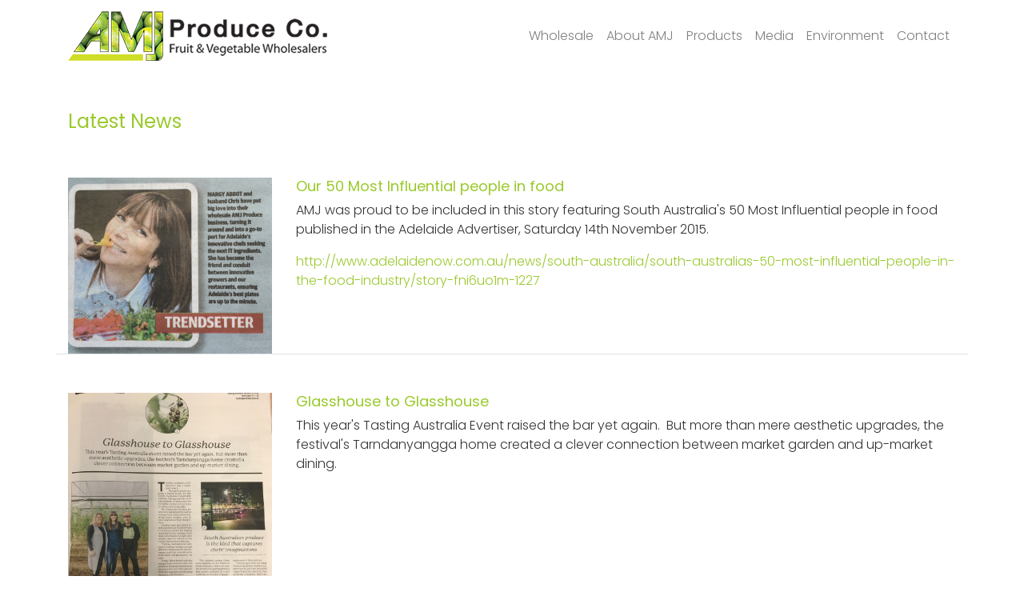

--- FILE ---
content_type: text/html; charset=UTF-8
request_url: https://www.amjproduce.com.au/media
body_size: 7135
content:

<!doctype html>
<html lang="en">
  <head>
    <!-- Required meta tags -->
    <meta charset="utf-8">
    <meta name="viewport" content="width=device-width, initial-scale=1, shrink-to-fit=no">

    <!-- Bootstrap CSS -->
    <link rel="stylesheet" href="https://stackpath.bootstrapcdn.com/bootstrap/4.4.1/css/bootstrap.min.css" integrity="sha384-Vkoo8x4CGsO3+Hhxv8T/Q5PaXtkKtu6ug5TOeNV6gBiFeWPGFN9MuhOf23Q9Ifjh" crossorigin="anonymous">



<link href="/common/css/styles-new1.css?v3" rel="stylesheet">
<link href="https://fonts.googleapis.com/css?family=Poppins:200,300,400,500&display=swap" rel="stylesheet">
<link href="https://fonts.googleapis.com/css?family=Lobster" rel="stylesheet">


    <!-- Le HTML5 shim, for IE6-8 support of HTML5 elements -->
    <!--[if lt IE 9]>
      <script src="http://html5shim.googlecode.com/svn/trunk/html5.js"></script>
    <![endif]-->

    <!-- Favicon-->
    <link rel="shortcut icon" href="/favicon.ico">



    <script type="text/javascript">

  var _gaq = _gaq || [];
  _gaq.push(['_setAccount', 'UA-35510623-1']);
  _gaq.push(['_trackPageview']);

  (function() {
    var ga = document.createElement('script'); ga.type = 'text/javascript'; ga.async = true;
    ga.src = ('https:' == document.location.protocol ? 'https://ssl' : 'http://www') + '.google-analytics.com/ga.js';
    var s = document.getElementsByTagName('script')[0]; s.parentNode.insertBefore(ga, s);
  })();

</script>





  </head>

  <body>
<header>
	
	<nav class="navbar navbar-expand-lg navbar-light bg-white">
		<div class="container">
  <a class="navbar-brand" href="/"><img src="/images/logo-small.png" alt="AMJ Produce - Fruit & Vegetable Wholesalers " class="d-inline-block align-top logo"></a>
  <button class="navbar-toggler" type="button" data-toggle="collapse" data-target="#navbarSupportedContent" aria-controls="navbarSupportedContent" aria-expanded="false" aria-label="Toggle navigation">
    <span class="navbar-toggler-icon"></span>
  </button>

  <div class="collapse navbar-collapse" id="navbarSupportedContent">
    <ul class="navbar-nav ml-auto">
	    <li class="nav-item">
        <a class="nav-link" href="/wholesale">Wholesale</a>
      </li>
      
     
      <li class="nav-item">
        <a class="nav-link" href="/about-amj">About AMJ</a>
      </li>
      <li class="nav-item">
        <a class="nav-link" href="/products">Products</a>
      </li>
      
     
      <li class="nav-item">
        <a class="nav-link" href="/media">Media</a>
      </li>
      <li class="nav-item">
        <a class="nav-link" href="/environmental-awareness">Environment</a>
      </li>
     
      
       <li class="nav-item">
        <a class="nav-link" href="/contact">Contact</a>
      </li>
      <li class="nav-item d-none">
      <a class="nav-link" href="https://fresho.com.au/AMJ_produce" target="_blank"><img src="/images/Banner1.png" alt="Order Online"></a>
      </li>
     
    </ul>
    
    
  </div>
  </div>
</nav>
	
	
	

</header>






    <div class="content">
<div class="container">
<div class="page-header py-5">
	<h1>Latest News</h1>
</div>



<div class="row mb-5 border-bottom">
	
	<div class="col-md-3">
	
	<img src="/images/made/assets/margy-advertiser_400_345_c1.png" align="left" class="img-fluid" alt="" width="400" height="345" />
	
	</div>
	
	<div class="col-md-9">
	<h3>Our 50 Most Influential people in food</h3>
	<p>AMJ was proud to be included in this story featuring South Australia's 50 Most Influential people in food published in the Adelaide Advertiser, Saturday 14th November 2015.</p>

	<p><a href="http://www.adelaidenow.com.au/news/south-australia/south-australias-50-most-influential-people-in-the-food-industry/story-fni6uo1m-1227">http://www.adelaidenow.com.au/news/south-australia/south-australias-50-most-influential-people-in-the-food-industry/story-fni6uo1m-1227</a></p>
	</div>
</div>

<div class="row mb-5 border-bottom">
	
	<div class="col-md-3">
	
	<img src="/images/made/assets/glass-house-article_400_571_c1.jpg" align="left" class="img-fluid" alt="" width="400" height="571" />
	
	</div>
	
	<div class="col-md-9">
	<h3>Glasshouse to Glasshouse</h3>
	<p>This year's Tasting Australia Event raised the bar yet again.&nbsp; But more than mere aesthetic upgrades, the festival's Tarndanyangga home created a clever connection between market garden and up-market dining.</p>

	<p></p>
	</div>
</div>

<div class="row mb-5 border-bottom">
	
	<div class="col-md-3">
	
	<img src="/images/made/assets/FullSizeRender.jpg-1_400_534_c1.jpeg" align="left" class="img-fluid" alt="" width="400" height="534" />
	
	</div>
	
	<div class="col-md-9">
	<h3>Riverland yuzu gin could become signature drink for South Australia</h3>
	<p><strong>PUTTING fruit in the liquor loop is a winning new distinction for South Australia, says a self-described “Old Sea Dog” riding the giant gin-soaked drinks wave.</strong></p>
<p>Former master mariner Rowland Short, who entered “all this silliness with gin” after retiring to McLaren Vale a decade ago, says he is competing “with every man and his dog now making the stuff”.</p>
<p>Also searching for a truly SA-centric point of difference is fruit and veg wholesaler Margy Abbot, of AMJ Produce, and the pair have collaborated to create a yuzu gin, using the fresh citrus from a new crop in the Riverland.</p>
<p>They will unveil the yuzu spirit, under the Settler’s label, at the Maximus cellar door on World Gin Day next Saturday.</p>
<p><a href="http://www.news.com.au/national/south-australia/riverland-yuzu-gin-could-become-signature-drink-for-south-australia/news-story/5f43db9686a5c1387f0a18a3d15047f3" target="_blank">View the full story here</a></p>

	<p></p>
	</div>
</div>

<div class="row mb-5 border-bottom">
	
	<div class="col-md-3">
	
	<img src="/images/made/assets/spring-2016_400_481_c1.jpg" align="left" class="img-fluid" alt="" width="400" height="481" />
	
	</div>
	
	<div class="col-md-9">
	<h3>Winter Vegie Woe</h3>
	<p>Winter vegie woe, so it's not easy being green</p>
<p>Adelaide Advertiser, Thursday 1st September, 2016</p>

	<p></p>
	</div>
</div>

<div class="row mb-5 border-bottom">
	
	<div class="col-md-3">
	
	<img src="/images/made/assets/yuzu-story_400_581_c1.jpg" align="left" class="img-fluid" alt="" width="400" height="581" />
	
	</div>
	
	<div class="col-md-9">
	<h3>The Fruits of Labour</h3>
	<p>Great story in the Adelaide SA Life Magazine about the South Australian grown Yuzu fruit.</p>
<p>Words by David Sly.</p>
<p><a href="/assets/yuzu-story-sa-life.pdf">Download the story</a></p>

	<p></p>
	</div>
</div>

<div class="row mb-5 border-bottom">
	
	<div class="col-md-3">
	
	<img src="/images/made/assets/20160519_150643_400_857_c1.jpg" align="left" class="img-fluid" alt="" width="400" height="857" />
	
	</div>
	
	<div class="col-md-9">
	<h3>Strawberry punnets rise in price after storms hit SA</h3>
	<p>Regular punnets of about 450g are wholesaling at about $7 says Margy Abbot of fruit and vegetable distributor AMJ Produce.</p>
<p>“All the berries tend to go up in price at this time of year. There’s a lull while we wait for the Queensland and northern NSW strawberries to arrive,” she said.</p>
<p>“The South Australian and Tasmanian markets have closed out.”</p>
<p>Ms Abbot warned prices could be up to $8 a punnet for <b><a href="http://www.adelaidenow.com.au/news/south-australia/south-australian-pickyourown-strawberries-season-begins-its-40th-year-at-beerenberg/news-story/ee76774521fcacf356ac9ff1de4e5404" target="_blank">strawberries</a></b>, many of poor quality. SA’s strawberries tend to be at their best over summer, through to April, and this year’s warm weather allowed the season to extend past April until the recent storms.</p>
<p>&nbsp;</p>

	<p><a href="http://www.adelaidenow.com.au/news/south-australia/strawberry-punnets-rise-in-price-after-storms-hit-sa/news-story/5bbbb4a8fef99">http://www.adelaidenow.com.au/news/south-australia/strawberry-punnets-rise-in-price-after-storms-hit-sa/news-story/5bbbb4a8fef99</a></p>
	</div>
</div>

<div class="row mb-5 border-bottom">
	
	<div class="col-md-3">
	
	<img src="/images/made/assets/juicy-idea_400_159_c1.jpg" align="left" class="img-fluid" alt="" width="400" height="159" />
	
	</div>
	
	<div class="col-md-9">
	<h3>A juicy idea bears fruit for a Riverland revival</h3>
	<p><strong>The Adelaide Advertiser - Saturday 01 August 2015</strong></p>
<p>&nbsp;</p>
<p><a href="http://www.adelaidenow.com.au/news/south-australia/south-australian-riverland-fruit-embrace-exotic-citrus-and-bounce-back/story-fni6uo1m-1227465299138" target="_blank">http://www.adelaidenow.com.au/news/south-australia/south-australian-riverland-fruit-embrace-exotic-citrus-and-bounce-back/story-fni6uo1m-1227465299138</a></p>

	<p></p>
	</div>
</div>

<div class="row mb-5 border-bottom">
	
	<div class="col-md-3">
	
	<img src="/images/made/assets/banner2a_400_137_c1.jpg" align="left" class="img-fluid" alt="" width="400" height="137" />
	
	</div>
	
	<div class="col-md-9">
	<h3>ABC Landline Story</h3>
	<h3 style="font-family: Oswald, sans-serif, arial; font-weight: 400; color: rgb(154, 201, 44); text-rendering: optimizelegibility; font-size: 16px; text-transform: uppercase; "><a href="http://www.abc.net.au/landline/content/2014/s4077690.htm" style="color: rgb(0, 136, 204); text-decoration: none;" target="_blank">VIEW AMJ PRODUCE ON ABC LANDLINE</a>&nbsp;<small style="font-size: 14px; line-height: 1; color: rgb(153, 153, 153);">PICK OF THE BUNCH BROADCAST: 31/08/2014</small></h3>

	<p></p>
	</div>
</div>

<div class="row mb-5 border-bottom">
	
	<div class="col-md-3">
	
	</div>
	
	<div class="col-md-9">
	<h3>Good Fruit &amp; Vegetables Magazine - January 2014</h3>
	<p>AMJ Produce was profiled in the January Good Fruit &amp; Vegetables Magazine.&nbsp; Have a read of this great article to find out more about AMJ Produce, what we specialise in and what makes us unique!</p>
<p><a href="/assets/latest_news/GFV-JAN2014.pdf">Download the article </a></p>
<p>&nbsp;</p>
<p>&nbsp;</p>

	<p></p>
	</div>
</div>

<div class="row mb-5 border-bottom">
	
	<div class="col-md-3">
	
	<img src="/images/made/assets/tomatoes_advertiser_400_479_c1.jpg" align="left" class="img-fluid" alt="" width="400" height="479" />
	
	</div>
	
	<div class="col-md-9">
	<h3>Flavour makes welcome return</h3>
	<p><strong style="color: rgb(102, 102, 102); font-family: 'Helvetica Neue', Helvetica, Arial, sans-serif; font-size: 14px; line-height: 20px;">The Advertiser, 11/11/2012 - Dianne Mattsson</strong></p>
<p>RED ones, green ones, fat ones, skinny ones, even Black Russian heirloom tomatoes are putting the flavour back into our salads and sauces.</p>
<p>And the best thing about these exotic fruits is their flaws, says Margy Abbot of AMJ Produce. ‘‘Chefs love them because these are the real deal – unpampered, unmodified tomatoes,’’ she said. ‘‘They are grown in South Australia from seedstock up to&nbsp; hundreds of years old, with lovely lumps, bumps and loads of oldfashioned flavour.’’&nbsp;</p>
<p><a href="/assets/tomatoes.pdf"><font color="#0088cc" face="Helvetica Neue, Helvetica, Arial, sans-serif"><span style="font-size: 14px; line-height: 20px;">Download&nbsp;the full story..</span><span style="font-size: 14px; line-height: 1.3em;">.</span></font></a></p>

	<p></p>
	</div>
</div>

<div class="row mb-5 border-bottom">
	
	<div class="col-md-3">
	
	</div>
	
	<div class="col-md-9">
	<h3>Price is ripe for salad staples</h3>
	<p><strong style="color: rgb(102, 102, 102); font-family: 'Helvetica Neue', Helvetica, Arial, sans-serif; font-size: 14px; line-height: 20px;">The Advertiser, 10/11/2012 - Dianne Mattsson</strong></p>
<p>THE price of tomatoes, which recently jumped to unprecedented heights – some up to $13kg – have plunged as much as $6kg this week.&nbsp;</p>
<p>Premium varieties are back to about $6-$8kg and punnets of cherry tomatoes, recently at about $8kg in supermarkets bounced back to the $4-to-$5kg range.&nbsp;</p>
<p><a href="/assets/tom_prices.pdf"><font color="#0088cc" face="Helvetica Neue, Helvetica, Arial, sans-serif"><span style="font-size: 14px; line-height: 20px;">Download&nbsp;the full story..</span><span style="font-size: 14px; line-height: 1.3em;">.</span></font></a></p>

	<p></p>
	</div>
</div>

<div class="row mb-5 border-bottom">
	
	<div class="col-md-3">
	
	<img src="/images/made/assets/eden_advertiser_400_449_c1.jpg" align="left" class="img-fluid" alt="" width="400" height="449" />
	
	</div>
	
	<div class="col-md-9">
	<h3>Weeds on the Menu in the home garden!</h3>
	<p><strong style="color: rgb(102, 102, 102); font-family: 'Helvetica Neue', Helvetica, Arial, sans-serif; font-size: 14px; line-height: 20px;">The Advertiser, 9/11/2012 - Dianne Mattsson</strong></p>
<p>DESIGNER weeds are being&nbsp;cultivated alongside garden&nbsp;herbs and vegetables to add&nbsp;some spice to fancy dishes.&nbsp;</p>
<p>Magill Estate chef Emma&nbsp;Shearer is helping Edon&nbsp;Abbot, 11, and her mum, Margy,&nbsp;forage for unusual foods in&nbsp;backyard gardens.</p>
<p><a href="/assets/margy_eden.pdf">Download&nbsp;the full story..<span style="line-height: 1.3em;">.</span></a></p>

	<p></p>
	</div>
</div>

<div class="row mb-5 border-bottom">
	
	<div class="col-md-3">
	
	</div>
	
	<div class="col-md-9">
	<h3>A plate of petals</h3>
	<p><strong style="color: rgb(102, 102, 102); font-family: 'Helvetica Neue', Helvetica, Arial, sans-serif; font-size: 14px; line-height: 20px;">The Advertiser, 21/9/2011 - Simon Wilkinson</strong></p>
<p>PICKING flowers doesn’t sound a dangerous occupation. But Kasim Erkoc is understandably nervous when he’s asked to collect nasturtiums by his brother Ayhan, chef at city restaurant Celsius.</p>
<p>living in the nasturtiums,’’Ayhan laughs. ‘‘He throws a couple of rocks in there before he goes in. He’s tried to scare it off and it doesn’t want to budge. He says, ‘Use another flower’.’’</p>
<p><a href="/assets/margy_petals.pdf" style="color: rgb(0, 85, 128); outline: 0px; font-family: 'Helvetica Neue', Helvetica, Arial, sans-serif; font-size: 14px; line-height: 20px;">Download the full story...</a></p>

	<p></p>
	</div>
</div>

<div class="row mb-5 border-bottom">
	
	<div class="col-md-3">
	
	</div>
	
	<div class="col-md-9">
	<h3>Chefs are eating up mini veg gardens</h3>
	<p><strong>The Advertiser, 19/4/2011 -&nbsp;Nigel Austin (Rural Editor)</strong></p>
<div>
	AN innovative way of supplying chefs with a micro garden of colourful miniature plants that produce fresh vegetables on demand, has been developed at an Adelaide Hills nursery.</div>
<div>
	The colourful gardens of micro vegetables are delivered direct to restaurants, allowing the chefs to pick their own fresh vegetables.</div>
<div>
	&nbsp;</div>
<div>
	<a href="/assets/margy_mini_veg.pdf" style="color: rgb(0, 85, 128); text-decoration: initial; font-family: 'Helvetica Neue', Helvetica, Arial, sans-serif; font-size: 14px; line-height: 20px; outline: 0px;">Download the full story...</a></div>

	<p></p>
	</div>
</div>

<div class="row mb-5 border-bottom">
	
	<div class="col-md-3">
	
	</div>
	
	<div class="col-md-9">
	<h3>The big vegie</h3>
	<p><strong>The Advertiser, 2/3/2011 - Dianne Mattsson &amp;&nbsp;Elizabeth Meryment</strong></p>
<p>Sweet corn is in&nbsp;season and will&nbsp;be cheap and&nbsp;available this&nbsp;autumn.&nbsp;Restaurants&nbsp;are making&nbsp;corn trendy&nbsp;again by&nbsp;barbecueing&nbsp;them and&nbsp;serving with&nbsp;parmesan&nbsp;and lime.</p>
<p><a href="/assets/margy_big_vegie.pdf" style="color: rgb(0, 85, 128); outline: 0px; font-family: 'Helvetica Neue', Helvetica, Arial, sans-serif; font-size: 14px; line-height: 20px;">Download the full story...</a></p>

	<p></p>
	</div>
</div>

<div class="row mb-5 border-bottom">
	
	<div class="col-md-3">
	
	</div>
	
	<div class="col-md-9">
	<h3>Couple rewarded by fruits of their labour</h3>
	<p><strong>The Advertiser, 13/11/2010 - Author, Nigel Austin</strong></p>
<p>DRIVEN by a fear of losing their home if they failed, Chris and Margy Abbot have turned fruit and vegetable wholesaler AMJ Produce from struggling to thriving in six years.</p>
<p>Their achievement has included expanding the company’s turnover by 700 per cent and increasing staff from four to 19 people, while providing<br />
fruit and vegetables to virtually all top-end restaurants in Adelaide.</p>
<p>The Abbots’ success resulted in them winning the annual Premier’s Food Industry Award for service earlier this month.</p>
<p><a href="/assets/latest_news/media_margy__nigel.pdf">Download the full story...</a></p>

	<p></p>
	</div>
</div>

<div class="row mb-5 border-bottom">
	
	<div class="col-md-3">
	
	</div>
	
	<div class="col-md-9">
	<h3>A growth industry</h3>
	<p><strong>The Advertiser, 30/6/2010 - Dianne Mattsson</strong></p>
<p>MARGY Abbot is talking to one of her favourite growers. ‘‘Go hard on flowers,’’ she advises. ‘‘And keep the microherbs coming.’’</p>
<p>They are tips worth heeding because Margy, a dynamo food wholesaler, is also a specialist at spotting food trends.</p>
<p>Margy is at the centre of a newly refined food chain, working as a conduit between kitchens and growers.</p>
<p>Her advice means growers can plant based on credible feedback from chefs, ‘‘rather than guessing’’, says Michelle Vidau of Herbivorous, with market gardens at Darlington and Hindmarsh Valley.</p>
<p>‘‘This way, I don’t take a risk on new varieties and spend months eating things like lemon basil myself because it doesn’t sell,’’ Michelle says.</p>
<p>Margy and husband Chris, formerly a farmer on the West Coast, own a fast-growing fruit and vegetable wholesale firm, AMJ Produce at Pooraka.<br />
&nbsp;</p>
<p><a href="/assets/latest_news/media_margy_flowers.pdf">Download the full story....</a></p>

	<p></p>
	</div>
</div>





</div>




 </div> <!-- /container -->

<!-- <div class="container"><img src="/assets/haccp-logo-small.png" style="margin-top:10px; float:right;">
</div>-->

      <footer class="footer">

      <div class="container">
      <div class="row">
      <div class="col-lg-4 col-lg-4 col-sm-4 col-md-4">
      <h4>Contact Us</h4>
	      <address>
<strong>AMJ Produce Co.</strong><br>
Fruit & Vegetable Wholesalers<br>
13 Burma Road, Pooraka SA 5095<br>
<abbr title="Phone">P:</abbr> (08) 8349 5222<br>
<abbr title="fax">F:</abbr> (08) 8349 4390<br>
<abbr title="Email">E:</abbr> <a href="mailto:admin@amjproduce.com.au">admin@amjproduce.com.au</a>
</address>
<p> &copy; AMJ Produce 2020  | Website by <a href="https://blisweb.agency" target="_blank">Blis</a></p>
      </div>
       <div class="col-lg-4 col-sm-4 col-md-4">
	       <h4>Our Commitment</h4>
	       <p>AMJ Produce Co. aim to be South Australia’s wholesale distributor of choice for fresh fruits and vegetables. Driven by the Guiding Principles : “Quality Products, Fast Service and Fair Pricing.” : and in all our business relationships by the basic values of integrity, honesty, trustworthiness and excellence in customer service.</p>

     <!-- <h4>Latest News</h4>
      
      <h5><a href="/media">Our 50 Most Influential people in food</a></h5>

       AMJ was proud to be included in this story featuring South Australia's 50 Most Influential people in food published in the
           <p><small><a href="/media">More info...</a></small></p>
      -->

      </div>
   <div class="col-lg-4 col-sm-4 col-md-4">
      <h4>Certification/Awards</h4>
      <ul class="list-unstyled awards">
	  <li>HACCP Certification #FSAU06/5769</li>
      <li>2010 Winner 'The Premiers Food Award' for service to the Industry</li>
      <li>2009 / 2011 / 2012 / 2014 / 2015  Finalist 'Restaurant & Catering Supplier of the year'</li></ul></div>





      </div>


              </div>
      </footer>



<!-- Optional JavaScript -->
    <!-- jQuery first, then Popper.js, then Bootstrap JS -->
    <script src="https://code.jquery.com/jquery-3.4.1.slim.min.js" integrity="sha384-J6qa4849blE2+poT4WnyKhv5vZF5SrPo0iEjwBvKU7imGFAV0wwj1yYfoRSJoZ+n" crossorigin="anonymous"></script>
    <script src="https://cdn.jsdelivr.net/npm/popper.js@1.16.0/dist/umd/popper.min.js" integrity="sha384-Q6E9RHvbIyZFJoft+2mJbHaEWldlvI9IOYy5n3zV9zzTtmI3UksdQRVvoxMfooAo" crossorigin="anonymous"></script>
    <script src="https://stackpath.bootstrapcdn.com/bootstrap/4.4.1/js/bootstrap.min.js" integrity="sha384-wfSDF2E50Y2D1uUdj0O3uMBJnjuUD4Ih7YwaYd1iqfktj0Uod8GCExl3Og8ifwB6" crossorigin="anonymous"></script>





  </body>
</html>

--- FILE ---
content_type: text/css
request_url: https://www.amjproduce.com.au/common/css/styles-new1.css?v3
body_size: 2189
content:

body {color: #333; font-family: 'Poppins', sans-serif; font-weight: 300;}

#nav-sub {margin: 10px 10px 10px 10px; text-transform: uppercase;}
.main-banner {background-size: cover; min-height: 50vh; background-position: center center;}
.order-online {margin-top: 20px; text-transform: uppercase;}
.content {background-color: #fff;  }
a {color: #9ac92c;}
a:hover {color: #333; text-decoration: underline;}
.bg-secondary {background-color: #E7F3C8 !important; color: #5C751C;}
h1, h2, h3, h4, h5, h6 {

    font-weight: 400;
    color: #9AC92C;}
h1 {font-size: 24px;   }
h2 {font-size: 20px;  }
h3 {font-size: 18px; }
h4 {font-size: 16px; }
h5 {font-size: 12px;}
.btn-order {background-color: #5C9C2E; border: solid 1px #fff; color: #fff; border-radius: 0;}
.lowercase {text-transform: none;}
h3.highlight {font-family: 'Lobster', cursive; color: #a1c300; font-weight: 100; font-size: 60px; line-height: 40px; padding: 0; }
h3.highlight span {color:#ffa34b; line-height: 30px; padding: 0; margin: 0; font-family: sans-serif; font-size: 26px;}
h3.feature  {color:#ffa34b; font-weight: normal; text-align: center; padding: 0; margin: 0; margin-bottom: 30px;}
.m-top {margin-top:20px;
	}
	.m-bottom {margin-bottom: 20px;}

.footer {
    background-color: #659A22;
    background-image: -moz-linear-gradient(center top , #9AC92C, #659A22);
    background-repeat: repeat-x;
    color:#fff;
    padding: 30px 15px;
}
.footer .container {background: none;}
.footer h4 {font-weight: 400; color: #fff; font-size: 18px;}
.footer h5 {color: #fff; font-size: 14px;}
section.bg-grey {background-color: #F5F5F5; padding: 50px 0;}

/* features block */

.features_block {margin-bottom: 60px;}
.features_block  h4 {text-align:center;padding:13px 25px;position:relative; font-weight: normal; font-size: 28px; padding-bottom: 0; font-family: 'Lobster'; text-transform: none; font-weight: normal;}
.features_block h4 a {color: #9AC92C;}
.features_block  h4:before {content:'';display:block;width:100%;height:0;position:absolute;top:32px;left:0;border-top:1px solid #d6d5d5;}
.features_block  h4 span {padding:0 6px;background:#F5F5F5;position:relative;z-index:2;}
.features_block  p {text-align:left; padding: 0 15px;}
.features_block .circle {position:relative;top:20px;display:block;width:115px;height:115px;background:url(../img/circles.png) 0 0 no-repeat;-webkit-transition:all .4s linear;-moz-transition:all .4s linear;-o-transition:all .4s linear;-ms-transition:all .4s linear;transition:all .4s linear; margin: 0 auto; }
.features_block .design .circle {background-position:0 0;}
.features_block .flexible .circle {background-position:-131px 0;}
.features_block .support .circle {background-position:-265px 0;}
.features_block .easy .circle {background-position:-398px 0;}
.features_block .seo .circle {background-position:-530px 0;}

.thumbnail {padding: 0; border: 0; border-radius: 0; background-color: #f5f5f5;}
.thumbnail .caption {height: 200px; overflow: hidden;}
ul.awards li {border-bottom: solid 1px #fff; padding-bottom: 3px; margin-bottom: 3px;}
.slider {
background: #333333;
  background: rgba(0, 0, 0, 0.75);
  min-height: 400px;
  }
.carousel-inner > .item > a > img, .carousel-inner > .item > img {max-width: none; max-height: none;}
.slider-overlay {position: absolute; top:0px; bottom: 0; right: 0px; width: 30%; background-color: #fff; padding: 15px;}
.slider-overlay h3.highlight {font-size: 45px; text-transform: none; margin-top: 10px;}
.carousel-control {
bottom: 10px; height: 20px; width:20px; border: solid 1px; border-radius: 0; font-size: 20px; line-height: 20px;
}
.carousel-inner > .item {background-size: 70%; background-position: left center; min-height: 450px; background-repeat: no-repeat;}

.slider-overlay {
	position: absolute; top:0; bottom: 0; right: 15px; width: 50%;
	background-color: rgba(0,0,0,.5);
	
}
@media and (max-width : 600px) {
	.slider-overlay {
		width: 100%;
	}
}
ul.specials {
margin: 15px 0; padding: 0;
}
ul.specials li {
list-style-type: none; border-bottom: solid 1px #444; padding-bottom: 2px; margin-bottom: 2px;
}
li.tweet {min-height: 90px;}
#contact_form label {float: left; width:160px;}

.haccp-logo {bottom: 0; text-align: center; }


.latest-news h3 {font-family: 'Lobster'; font-size: 32px; font-weight: normal; text-align: center; text-transform: none;}
.latest-news h3 span {text-transform: uppercase;}
.news-entry {padding: 10px; min-height: 240px; overflow: hidden;}
.news-entry h5 {font-size: 14px;}
h3.news-title {color: #444; font-weight: bold; font-size: 14px; margin-top: 35px; margin-bottom: 5px; }
.publisher {font-weight: 200;}
.news-image {margin-right: 10px; margin-bottom: 10px;}
.footer a {color: #fff;}

span.company,
span.author {

	display: block;

}
span.author {
	font-family: "Helvetica Neue", Helvetica, Arial, sans-serif;
		font-weight: light;
	font-style: italic;
	color: #666;
	font-weight: bold;
}
span.company {

	color: #222;

	font-family: 'Oswald',sans-serif,arial;
}
.testimonial-block {
	margin-bottom: 30px;
}
.contact-block {
	float: left;
	display: inline;
}


.testimonial-block-small {
	margin-top: 20px;
	margin-bottom: 30px;
	position: relative;
}
.testimonial-block-small blockquote {
	font-style: italic;
	font-weight: 200;
	color: #555;
	position: relative;
	z-index: 999;
}
.testimonial-block-small blockquote:before {
	content: "\201C";
	color: #efefef;
	font-size: 80px;
	position: relative;
	float: left;
	top: 10px;
	left: 0px;
	display: none;
}
.testimonial-block-small .author {
	margin-top: 10px;
}
.testimonial-block-small .btn {
	margin-top: 15px;
}
.testimonial-anchor {
	position: relative;
	top: -200px;
}




.video-container {
   position: relative; /* keeps the aspect ratio */
   padding-bottom: 56.25%; /* fine tunes the video positioning */
   padding-top: 60px; overflow: hidden;
}

.video-container iframe,
.video-container object,
.video-container embed { position: absolute; top: 0; left: 0; width: 100%; height: 100%; }
.navbar {min-height: 90px;}

section.location {margin-top: 25px;}

.google-map {
  height: 500px;
}
.google-map img {
  max-width: inherit;
}
.google-map.map-small {
  height: 354px;
}

.map-overlay {
  position: absolute;
  width: 100%;
  left: 0;
  top: 100px;
}
.map-overlay .container {
  position: relative;
}

.contact-details {
  position: absolute;
  width: 40%;
  right: 0;
  max-width: 400px;
}

.map-marker-label {
  background-color: white;
  color: #444;
  width: 200px;
  text-align: center;
  -moz-box-sizing: border-box;
  -webkit-box-sizing: border-box;
  box-sizing: border-box;
  border-top: 2px solid;
  position: relative;
  font-size: 16px;
  line-height: 24px;
  font-weight: lighter;
  min-width: 280px;
  padding: 16px;
  box-shadow: 1px 1px 1px rgba(0, 0, 0, 0.2);
  border-radius: 2px;
  -webkit-transition: all 0.2s;
  -moz-transition: all 0.2s;
  -o-transition: all 0.2s;
  transition: all 0.2s;
  -webkit-animation-delay: 3s;
  -moz-animation-delay: 3s;
  -o-animation-delay: 3s;
  animation-delay: 3s;
}

.map-marker-label:before, .map-marker-label:after {
  content: "";
  position: absolute;
  width: 0;
  height: 0;
  top: 100%;
  left: 50%;
  margin-left: -10px;
}

.map-marker-label:before {
  border-left: 10px solid transparent;
  border-right: 10px solid transparent;
  border-top: 10px solid rgba(0, 0, 0, 0.2);
  margin-bottom: -1px;
  margin-left: -9px;
}

.map-marker-label:after {
  border-left: 10px solid transparent;
  border-right: 10px solid transparent;
  border-top: 10px solid white;
}

.media-home {background-color: #efefef;  border-top:solid 1x #ccc; padding: 0px 0;}
.media-home h3 {color: #333; text-transform: none; font-size: 20px; font-weight: normal;}
.media-home h2 {color: #333; font-weight: bold;}
.media-home article {border-bottom: solid 1px #333;}





 /*==========  Non-Mobile First Method  ==========*/

    /* Large Devices, Wide Screens */
    @media only screen and (max-width : 1200px) {

    }

    /* Medium Devices, Desktops */
    @media only screen and (max-width : 992px) {
.navbar-brand {width: 240px;}

    }

    /* Small Devices, Tablets */
    @media only screen and (max-width : 768px) {
.slider-overlay {width: 40%; }
.carousel-inner > .item {background-size: cover; background-position: center center; height: 40vh;}
    }

    /* Extra Small Devices, Phones */
    @media only screen and (max-width : 480px) {
navbar-brand {width: 180px;}
.carousel { min-height: 300px;}
.slider-overlay {width: 100%; position: relative;}
img.fty-logo {max-width: 150px;}
img.logo {max-width: 220px;}
    }

    /* Custom, iPhone Retina */
    @media only screen and (max-width : 320px) {
    .navbar-brand {width: 180px;}
    .carousel {top:40px; min-height: 380px;}


    }
